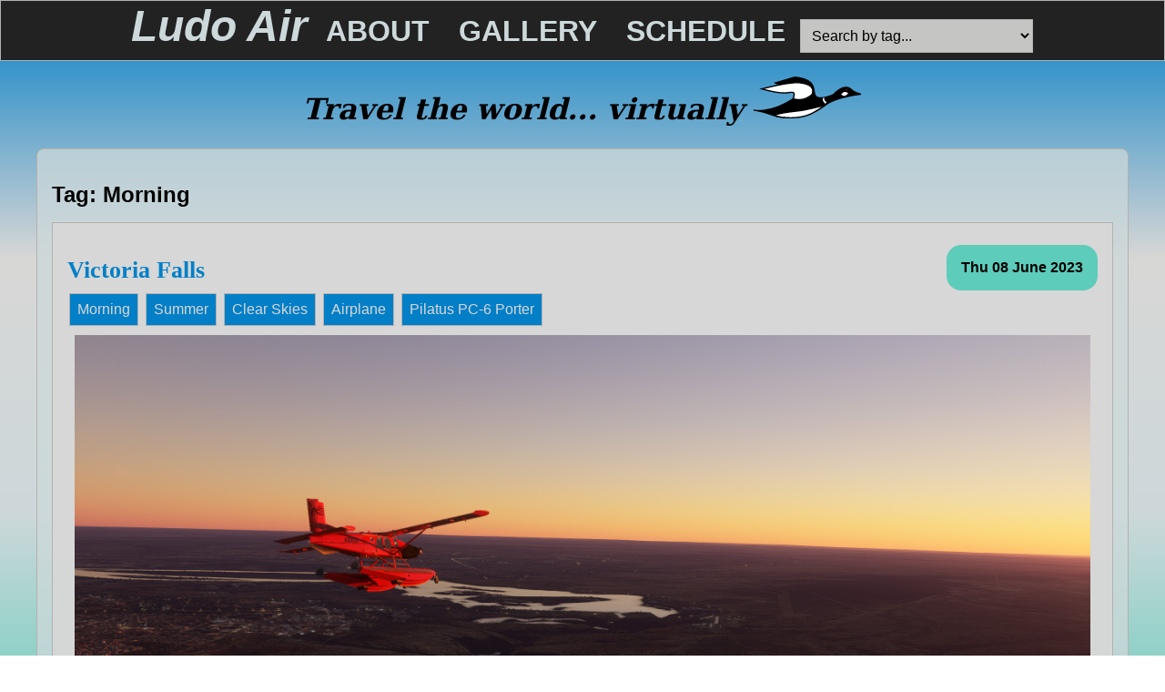

--- FILE ---
content_type: text/html; charset=utf-8
request_url: https://air.ludoloon.studio/tag/morning.html
body_size: 1746
content:
<!DOCTYPE html>

<html lang="en">
<head>
<title>Ludo Air - Morning tag</title>
<meta charset="utf-8"/>
<meta content="Pelican" name="generator"/>
<meta content="width=device-width, initial-scale=1" name="viewport"/>
<link href="https://air.ludoloon.studio/images/favicon.ico" rel="shortcut icon"/>
<link href="https://air.ludoloon.studio/feeds/all.atom.xml" rel="alternate" title="Ludo Air Full Atom Feed" type="application/atom+xml"/>
<!--- depends on webassets plugin -->
<link href="https://air.ludoloon.studio/theme/css/style.min.css?973be77f" rel="stylesheet"/>
<!-- depends on photo-gallery -->
<link href="https://air.ludoloon.studio/theme/css/magnific-popup.css" rel="stylesheet"/>
<!-- jQuery 1.7.2+ or Zepto.js 1.0+ -->
<script src="https://air.ludoloon.studio/theme/js/jquery-3.6.4.min.js"></script>
<!-- Custom Ludo Air JS -->
<script src="https://air.ludoloon.studio/theme/js/ludoair.js"></script>
<meta content="Ludo Air - Travel blog, virtual flight tours and Microsoft Flight Sim wallpapers." name="description"/>
</head>
<body class="home" id="index">
<header class="body" id="banner">
<h1><a href="https://air.ludoloon.studio/">Ludo Air</a></h1>
<nav id="menu"><ul>
<li><a href="https://air.ludoloon.studio/about">About</a></li>
<li><a href="https://air.ludoloon.studio/category/gallery.html">Gallery</a></li>
<li><a href="https://air.ludoloon.studio/schedule">Schedule</a></li>
</ul></nav><!-- /#menu -->
<!-- searchbar -->
<!--<input list="terms" id="searchbar" name="searchbar" type="search" placeholder="Search by tag..."> -->
<select name="searchtag" onchange="location.href=this.value">
<option disabled="" selected="" value="">Search by tag...</option>
<option value="https://air.ludoloon.studio/tag/a320neo.html">A320neo</option>
<option value="https://air.ludoloon.studio/tag/a5-icon.html">A5 Icon</option>
<option value="https://air.ludoloon.studio/tag/airliner.html">Airliner</option>
<option value="https://air.ludoloon.studio/tag/airplane.html">Airplane</option>
<option value="https://air.ludoloon.studio/tag/amphibious.html">Amphibious</option>
<option value="https://air.ludoloon.studio/tag/cessna-152.html">Cessna 152</option>
<option value="https://air.ludoloon.studio/tag/cessna-172s.html">Cessna 172S</option>
<option value="https://air.ludoloon.studio/tag/citation-cj4.html">Citation CJ4</option>
<option value="https://air.ludoloon.studio/tag/clear-skies.html">Clear Skies</option>
<option value="https://air.ludoloon.studio/tag/cloudy.html">Cloudy</option>
<option value="https://air.ludoloon.studio/tag/daher-tbm-930.html">Daher TBM 930</option>
<option value="https://air.ludoloon.studio/tag/day.html">Day</option>
<option value="https://air.ludoloon.studio/tag/dhc-2-beaver.html">DHC-2 Beaver</option>
<option value="https://air.ludoloon.studio/tag/dusk.html">Dusk</option>
<option value="https://air.ludoloon.studio/tag/evening.html">Evening</option>
<option value="https://air.ludoloon.studio/tag/few-clouds.html">Few Clouds</option>
<option value="https://air.ludoloon.studio/tag/foggy.html">Foggy</option>
<option value="https://air.ludoloon.studio/tag/guimbal-cabri-g2.html">Guimbal Cabri G2</option>
<option value="https://air.ludoloon.studio/tag/haze.html">Haze</option>
<option value="https://air.ludoloon.studio/tag/helicopter.html">Helicopter</option>
<option value="https://air.ludoloon.studio/tag/jet.html">Jet</option>
<option value="https://air.ludoloon.studio/tag/morning.html">Morning</option>
<option value="https://air.ludoloon.studio/tag/night.html">Night</option>
<option value="https://air.ludoloon.studio/tag/nxcub.html">NXCub</option>
<option value="https://air.ludoloon.studio/tag/overcast.html">Overcast</option>
<option value="https://air.ludoloon.studio/tag/partly-cloudy.html">Partly Cloudy</option>
<option value="https://air.ludoloon.studio/tag/pilatus-pc-6-porter.html">Pilatus PC-6 Porter</option>
<option value="https://air.ludoloon.studio/tag/rob-cap10.html">Rob Cap10</option>
<option value="https://air.ludoloon.studio/tag/scattered-clouds.html">Scattered Clouds</option>
<option value="https://air.ludoloon.studio/tag/smoke.html">Smoke</option>
<option value="https://air.ludoloon.studio/tag/spring.html">Spring</option>
<option value="https://air.ludoloon.studio/tag/summer.html">Summer</option>
<option value="https://air.ludoloon.studio/tag/sunset.html">Sunset</option>
<option value="https://air.ludoloon.studio/tag/winter.html">Winter</option>
</select>
</header><!-- /#banner -->
<p id="subtitle">
<strong>Travel the world... virtually</strong>
<picture id="logo-image">
<source srcset="https://air.ludoloon.studio/images/icons/logo.svg" type="image/svg+xml"/>
<img alt="" src="https://air.ludoloon.studio/images/icons/logo.png"/>
</picture>
</p>
<section id="content">
<h2>Tag: Morning</h2>
<ol id="post-list">
<li><article class="hentry">
<header> <h2 class="entry-title"><a href="https://air.ludoloon.studio/victoria-falls/" rel="bookmark" title="Permalink to Victoria Falls">Victoria Falls</a></h2>
<div class="tags">
<a class="tag" href="https://air.ludoloon.studio/tag/morning.html">Morning</a>
<a class="tag" href="https://air.ludoloon.studio/tag/summer.html">Summer</a>
<a class="tag" href="https://air.ludoloon.studio/tag/clear-skies.html">Clear Skies</a>
<a class="tag" href="https://air.ludoloon.studio/tag/airplane.html">Airplane</a>
<a class="tag" href="https://air.ludoloon.studio/tag/pilatus-pc-6-porter.html">Pilatus PC-6 Porter</a>
</div>
</header>
<footer class="post-info">
<time class="published" datetime="2023-06-08T00:00:00-05:00"> Thu 08 June 2023 </time>
</footer><!-- /.post-info -->
<div class="entry-content">
<p><a class="gallery-photo" href="https://air.ludoloon.studio/victoria-falls/"><img alt="" src="https://air.ludoloon.studio/images/Galleries/Victoria Falls/20230520210149_1.jpg"/></a></p>
</div><!-- /.entry-content -->
</article></li>
</ol><!-- /#posts-list -->
</section><!-- /#content -->
<footer class="body" id="contentinfo">
<ul id="footer-list">
<li><strong><em>Ludo Air</em></strong></li>
<li>
<address class="vcard body" id="about">
<a href="mailto:flight@ludoloon.studio">flight@ludoloon.studio</a>
</address><!-- /#about -->
</li>
<li><nav id="sitemap">
<a href="https://air.ludoloon.studio/about">About</a>
<a href="https://air.ludoloon.studio/category/gallery.html">Gallery</a>
<a href="https://air.ludoloon.studio/schedule">Schedule</a>
</nav><!-- /#menu -->
</li>
</ul>
</footer><!-- /#contentinfo -->
<!-- Photos -->
<!-- Magnific Popup core JS file -->
<script src="https://air.ludoloon.studio/theme/js/magnific-popup.js"></script>
<script>
        $('.gallery').magnificPopup({
          delegate: 'a',
          type: 'image',
          gallery: {
            enabled: true,
            navigateByImgClick: true,
            preload: [1,2]
          },
          image: {
            titleSrc: function(item) {
              if (item.el.attr('caption') && item.el.attr('exif')) {
                return (item.el.attr('caption').replace(/\\n/g, '<br >') +
                  '<small>' + item.el.attr('title') + ' - ' + item.el.attr('exif') + '</small>');
              }
            return item.el.attr('title') + '<small>' + item.el.attr('exif') + '</small>';
          } }
        });
        </script>
<!-- /Photos -->
</body>
</html>

--- FILE ---
content_type: text/css; charset=utf-8
request_url: https://air.ludoloon.studio/theme/css/style.min.css?973be77f
body_size: 2750
content:
.mfp-bg{top:0;left:0;width:100%;height:100%;z-index:1042;overflow:hidden;position:fixed;background:#0b0b0b;opacity:.8}.mfp-wrap{top:0;left:0;width:100%;height:100%;z-index:1043;position:fixed;outline:none!important;-webkit-backface-visibility:hidden}.mfp-container{text-align:center;position:absolute;width:100%;height:100%;left:0;top:0;padding:0 8px;box-sizing:border-box}.mfp-container:before{content:'';display:inline-block;height:100%;vertical-align:middle}.mfp-align-top .mfp-container:before{display:none}.mfp-content{position:relative;display:inline-block;vertical-align:middle;margin:0 auto;text-align:left;z-index:1045}.mfp-inline-holder .mfp-content,.mfp-ajax-holder .mfp-content{width:100%;cursor:auto}.mfp-ajax-cur{cursor:progress}.mfp-zoom-out-cur,.mfp-zoom-out-cur .mfp-image-holder .mfp-close{cursor:-moz-zoom-out;cursor:-webkit-zoom-out;cursor:zoom-out}.mfp-zoom{cursor:pointer;cursor:-webkit-zoom-in;cursor:-moz-zoom-in;cursor:zoom-in}.mfp-auto-cursor .mfp-content{cursor:auto}.mfp-close,.mfp-arrow,.mfp-preloader,.mfp-counter{-webkit-user-select:none;-moz-user-select:none;user-select:none}.mfp-loading.mfp-figure{display:none}.mfp-hide{display:none!important}.mfp-preloader{color:#CCC;position:absolute;top:50%;width:auto;text-align:center;margin-top:-0.8em;left:8px;right:8px;z-index:1044}.mfp-preloader a{color:#CCC}.mfp-preloader a:hover{color:#FFF}.mfp-s-ready .mfp-preloader{display:none}.mfp-s-error .mfp-content{display:none}button.mfp-close,button.mfp-arrow{overflow:visible;cursor:pointer;background:transparent;border:0;-webkit-appearance:none;display:block;outline:none;padding:0;z-index:1046;box-shadow:none;touch-action:manipulation}button::-moz-focus-inner{padding:0;border:0}.mfp-close{width:44px;height:44px;line-height:44px;position:absolute;right:0;top:0;text-decoration:none;text-align:center;opacity:.65;padding:0 0 18px 10px;color:#FFF;font-style:normal;font-size:28px;font-family:Arial,Baskerville,monospace}.mfp-close:hover,.mfp-close:focus{opacity:1}.mfp-close:active{top:1px}.mfp-close-btn-in .mfp-close{color:#333}.mfp-image-holder .mfp-close,.mfp-iframe-holder .mfp-close{color:#FFF;right:-6px;text-align:right;padding-right:6px;width:100%}.mfp-counter{position:absolute;top:0;right:0;color:#CCC;font-size:12px;line-height:18px;white-space:nowrap}.mfp-arrow{position:absolute;opacity:.65;margin:0;top:50%;margin-top:-55px;padding:0;width:90px;height:110px;-webkit-tap-highlight-color:transparent}.mfp-arrow:active{margin-top:-54px}.mfp-arrow:hover,.mfp-arrow:focus{opacity:1}.mfp-arrow:before,.mfp-arrow:after{content:'';display:block;width:0;height:0;position:absolute;left:0;top:0;margin-top:35px;margin-left:35px;border:medium inset transparent}.mfp-arrow:after{border-top-width:13px;border-bottom-width:13px;top:8px}.mfp-arrow:before{border-top-width:21px;border-bottom-width:21px;opacity:.7}.mfp-arrow-left{left:0}.mfp-arrow-left:after{border-right:17px solid #FFF;margin-left:31px}.mfp-arrow-left:before{margin-left:25px;border-right:27px solid #3F3F3F}.mfp-arrow-right{right:0}.mfp-arrow-right:after{border-left:17px solid #FFF;margin-left:39px}.mfp-arrow-right:before{border-left:27px solid #3F3F3F}.mfp-iframe-holder{padding-top:40px;padding-bottom:40px}.mfp-iframe-holder .mfp-content{line-height:0;width:100%;max-width:900px}.mfp-iframe-holder .mfp-close{top:-40px}.mfp-iframe-scaler{width:100%;height:0;overflow:hidden;padding-top:56.25%}.mfp-iframe-scaler iframe{position:absolute;display:block;top:0;left:0;width:100%;height:100%;box-shadow:0 0 8px rgba(0,0,0,0.6);background:#000}img.mfp-img{width:auto;max-width:100%;height:auto;display:block;line-height:0;box-sizing:border-box;padding:40px 0 40px;margin:0 auto}.mfp-figure{line-height:0}.mfp-figure:after{content:'';position:absolute;left:0;top:40px;bottom:40px;display:block;right:0;width:auto;height:auto;z-index:-1;box-shadow:0 0 8px rgba(0,0,0,0.6);background:#444}.mfp-figure small{color:#BDBDBD;display:block;font-size:12px;line-height:14px}.mfp-figure figure{margin:0}.mfp-bottom-bar{margin-top:-36px;position:absolute;top:100%;left:0;width:100%;cursor:auto}.mfp-title{text-align:left;line-height:18px;color:#F3F3F3;word-wrap:break-word;padding-right:36px}.mfp-image-holder .mfp-content{max-width:100%}.mfp-gallery .mfp-image-holder .mfp-figure{cursor:pointer}@media screen and (max-width:800px) and (orientation:landscape),screen and (max-height:300px){.mfp-img-mobile .mfp-image-holder{padding-left:0;padding-right:0}.mfp-img-mobile img.mfp-img{padding:0}.mfp-img-mobile .mfp-figure:after{top:0;bottom:0}.mfp-img-mobile .mfp-figure small{display:inline;margin-left:5px}.mfp-img-mobile .mfp-bottom-bar{background:rgba(0,0,0,0.6);bottom:0;margin:0;top:auto;padding:3px 5px;position:fixed;box-sizing:border-box}.mfp-img-mobile .mfp-bottom-bar:empty{padding:0}.mfp-img-mobile .mfp-counter{right:5px;top:3px}.mfp-img-mobile .mfp-close{top:0;right:0;width:35px;height:35px;line-height:35px;background:rgba(0,0,0,0.6);position:fixed;text-align:center;padding:0}}@media all and (max-width:900px){.mfp-arrow{-webkit-transform:scale(0.75);transform:scale(0.75)}.mfp-arrow-left{-webkit-transform-origin:0;transform-origin:0}.mfp-arrow-right{-webkit-transform-origin:100%;transform-origin:100%}.mfp-container{padding-left:6px;padding-right:6px}}html{min-height:100%;max-width:100vw;font-family:Lato,sans-serif;background-image:linear-gradient(to bottom,#037fc7,#d8d7d6,#cdd8da,#5eccba,#55974c)}body{margin:auto;display:grid;color:#d8d7d6;grid-template-columns:auto minmax(auto,75rem) auto;grid-template-rows:auto;grid-template-areas:"header header header" ". subtitle ." ". main ." ". footer ."}@media(max-width:740px){body{grid-template-columns:3% auto 3%}}@media(max-width:515px){body{grid-template-columns:1% auto 1%}}h1,h2,h3,h4,h5,h6{margin-bottom:.5rem}p{margin-top:.5rem;margin-bottom:1.2rem}hr{color:#d8d7d6}a{text-decoration:none;color:#037fc7}a:hover{color:#55974c;text-decoration:underline}button,input[type="submit"]{font-size:1.5rem;margin:0;background-color:#037fc7;color:#d8d7d6;border-radius:.3rem;border-style:outset;border-width:2px;cursor:pointer}button:hover,button:active,button:focus,input[type="submit"]:hover,input[type="submit"]:active,input[type="submit"]:focus{background-color:#55974c}input[type="text"],select,input[type="datetime-local"]{background:rgba(205,216,218,0.9);border:1px solid #b3b1af;margin:.5rem 0;padding:.75rem;vertical-align:baseline}#banner{display:flex;grid-area:header;align-items:baseline;justify-content:center;flex-wrap:wrap;margin:0;padding:0;text-align:center;background:#222;border:1px solid #b3b1af}@media(max-width:515px){#banner{flex-direction:column;align-content:center;align-items:center}}#banner h1{font-style:italic;font-size:3rem;padding:0;margin:0}#banner h1 a{color:#cdd8da}#banner h1 a:hover,#banner h1 a:active,#banner h1 a:focus{text-decoration:underline #55974c}#banner img{width:100%;margin:1rem}#banner input[type="search"],#banner select{max-width:100%;font-size:1rem;background:rgba(216,215,214,0.9);width:16rem;padding:.5rem;margin:.5rem 0;vertical-align:baseline}#banner input[type="submit"]{font-size:1.4rem;background:#037fc7;border:solid #d8d7d6 1px;color:#d8d7d6}#banner input[type="submit"]:hover{background-color:#55974c;cursor:pointer}#logo-image{max-width:128px}#subtitle{padding:1rem;margin:0;text-align:center;color:black;font-family:cursive,'Times New Roman',Times,serif;font-style:italic;font-size:2rem;max-width:100%;grid-area:subtitle}img{max-width:100%;max-height:100%}a img:hover,a img:active,a img:focus{opacity:.97}#menu{font-weight:bold}#menu ul{display:flex;justify-content:center;margin:.5rem 0;padding-left:.25rem;flex-wrap:wrap}@media(max-width:515px){#menu ul{padding:0;margin:0;flex-direction:column}}#menu li{padding:0 .5rem;margin:0 .5rem;list-style:none;font-size:2rem}#menu li a{color:#cdd8da;text-transform:uppercase}#menu li a:hover,#menu li a:active,#menu li a:focus{text-decoration:underline #55974c}@media(max-width:515px){#menu li{margin:.25rem .25rem;padding:.5rem}}.active{text-decoration:underline #55974c 2px}#sitemap{border-left:1px solid black}#sitemap a{color:#666;padding:1rem}@media(max-width:515px){#sitemap{display:flex;flex-wrap:wrap}}.active{color:#55974c}#content{min-height:100%;background:rgba(205,216,218,0.75);color:black;padding:1rem;border:1px solid #b3b1af;border-radius:.5rem;grid-area:main}.index-title{text-align:center}.two-columns{display:grid;grid-auto-columns:50% 50%;grid-auto-rows:auto}@media(max-width:740px){.two-columns{display:block}}.two-columns div{grid-column:1}.two-columns nav{grid-column:2}.tag{display:inline-block;background:#037fc7;padding:.5rem;margin:2px 2px;border:1px solid #b3b1af;color:#d8d7d6}@media(max-width:515px){.tag{padding:.25rem;background-color:transparent;color:#037fc7;border:none}.tag::before{content:"#"}}.tag:hover,.tag:active,.tag:focus{background-color:#55974c;color:#d8d7d6}@media(max-width:515px){.tag:hover:hover,.tag:hover:active,.tag:hover:focus,.tag:active:hover,.tag:active:active,.tag:active:focus,.tag:focus:hover,.tag:focus:active,.tag:focus:focus{background:transparent;color:#55974c}}.post-info{color:#333}.social-share{padding:0;margin:0}.social-share h3{margin:0}.social-share ul{list-style-type:none;margin:0;padding:0;margin-bottom:.5rem}.social-share li{display:inline;padding-right:.5rem}.social-share li a{color:#333}.social-share li a:hover,.social-share li a:focus,.social-share li a:active{color:#55974c}.related-posts{display:inline-block;background:rgba(216,215,214,0.8);padding:1rem;margin:.5rem 0;border:1px solid #b3b1af}.related-posts h3{margin:0}.related-posts ul{list-style-type:none;margin:0;padding:0;margin-bottom:.5rem}.related-posts li{display:block;padding:.25rem 0;text-indent:8px;padding-right:1rem}section{background:rgba(216,215,214,0.9);padding:1rem;margin:.5rem 0;border:1px solid #b3b1af;overflow:hidden}@keyframes fold{from{max-height:0}to{max-height:100%}}.folded{display:none}#post-list{list-style-type:none;padding:0}#post-list time{font-weight:bold;color:black}#post-list .hentry{background:rgba(216,215,214,0.9);display:flex;flex-wrap:wrap;justify-content:space-between;border:1px solid #b3b1af;padding:1rem;margin:.5rem 0}@media(max-width:515px){#post-list .hentry{padding:.75rem}#post-list .hentry h2{margin:.5rem 0;border-bottom:1px solid #888}}#post-list .hentry time{background:#5eccba;padding:1rem;margin:.5rem 0;display:inline-block;border-radius:16px}@media(max-width:515px){#post-list .hentry time{padding:.5rem}}#post-list button{width:50%;height:5rem;font-size:3rem}.entry-title{font-family:'Times New Roman',Times,serif;font-size:1.6rem}.entry-content{font-family:'Times New Roman',Times,serif;line-height:1.25;font-size:1.1rem}.entry-content p{margin:.5rem}.paginator{display:flex;justify-content:space-between;align-items:center;padding:1rem;margin:.5rem 0;font-size:2rem}.paginator a{background:#037fc7;color:#d8d7d6;padding:.5rem;border:1px solid #b3b1af}.paginator span:nth-child(2){background:#cdd8da;padding:.5rem;border:1px solid #b3b1af}.paginator a:hover,.paginator a:focus,.paginator a:active{background-color:#55974c}.gallery{text-align:center}.gallery img{margin:4px 4px;border:black solid 1px;box-shadow:2px 2px}.gallery-category{display:flex;flex-wrap:wrap;gap:1rem;text-align:center}.gallery-category p{width:30.5%}@media(max-width:740px){.gallery-category p{width:45%}}@media(max-width:515px){.gallery-category p{display:block;width:96%}}.gallery-category p img{margin:4px 4px;border:black solid 1px;box-shadow:2px 2px}#schedule-flight{font-size:1.2rem}@media(max-width:740px){#schedule-flight{display:grid;grid-template-columns:50% 50%;grid-template-rows:auto;gap:.15rem;align-items:baseline}#schedule-flight input[type="submit"]{width:100%}#schedule-flight span{grid-column:1/-1}#schedule-flight span select{max-width:100%}}#contentinfo{font-size:small;margin:0;width:100%;box-sizing:border-box;background:#cdd8da;color:#666;padding:.5rem;border:1px solid #b3b1af;border-bottom-left-radius:.5rem;border-bottom-right-radius:.5rem;grid-area:footer}#contentinfo ul{display:flex;justify-content:flex-start;margin:0;padding:0;flex-wrap:wrap}#contentinfo li{padding:1rem;list-style:none}

--- FILE ---
content_type: image/svg+xml
request_url: https://air.ludoloon.studio/images/icons/logo.svg
body_size: 4358
content:
<?xml version="1.0" encoding="UTF-8" standalone="no"?>
<!-- Created with Inkscape (http://www.inkscape.org/) -->

<svg
   width="120"
   height="48"
   viewBox="0 0 120 48"
   version="1.1"
   id="svg5"
   xmlns="http://www.w3.org/2000/svg"
   xmlns:svg="http://www.w3.org/2000/svg">
  <defs
     id="defs2" />
  <g
     id="layer1">
    <path
       style="fill:#000000;stroke:#000000;stroke-width:1.41245px;stroke-linecap:butt;stroke-linejoin:miter;stroke-opacity:1"
       d="m 118.95551,20.426174 c -7.74437,-1.84801 -11.54397,-5.957482 -11.54397,-5.957482 -8.27787,-5.8076682 -18.407187,6.245036 -18.407187,6.245036 0,0 -13.431127,6.411085 -19.121713,2.631052 C 64.192052,19.564746 74.417505,4.6639752 46.438064,1.7155603 L 24.834421,8.0855139 C 34.13577,13.522024 62.227128,0.1031918 44.462325,25.525557 v 0 C 18.803889,42.32676 1.013803,37.965688 1.013803,37.965688 c 0,0 7.9625663,0.804645 21.996588,5.835685 13.949309,5.000672 36.264149,-0.301166 36.264149,-0.301166 0,0 10.159895,-3.342855 21.516477,-11.78013 11.356582,-8.437276 38.164493,-11.293903 38.164493,-11.293903 z"
       id="path857" />
    <path
       style="fill:#ffffff;stroke:#000000;stroke-width:1.41245px;stroke-linecap:butt;stroke-linejoin:miter;stroke-opacity:1"
       d="m 25.259704,44.361614 v 0 l 6.749855,1.48321 9.515521,0.573956 c 13.261668,-0.222492 21.370737,-3.952182 21.370737,-3.952182 3.154401,-1.147656 8.345127,-4.308488 16.766622,-9.918244 -24.316553,5.938748 -22.624695,5.417009 -29.912815,6.248377 -30.945735,3.530029 -24.48992,5.564883 -24.48992,5.564883 z"
       id="path2924" />
    <path
       style="fill:#800000;stroke-width:1.41245"
       id="path8175"
       d="m 102.69213,16.028919 c 0.0769,-0.168882 0.19289,-0.296633 0.3177,-0.39783 -0.0944,0.07939 -0.19977,0.139297 -0.28337,0.238168 -0.0261,0.03092 0.0682,-0.02028 0.10296,-0.02481 0.15321,-0.01994 0.30484,0.01774 0.45423,0.05779 0.11052,0.03532 0.20001,0.06033 0.23942,0.214465 0.0159,0.122616 0.0128,0.249432 0.006,0.373161 -0.01,0.08677 -0.0257,0.161308 -0.0781,0.219436 -0.0198,0.02191 -0.0865,0.07379 -0.0648,0.05554 0.29222,-0.245355 0.34499,-0.251626 0.12514,-0.15933 -0.13332,0.03732 -0.27099,0.06805 -0.40752,0.04628 -0.0478,-0.0077 -0.0827,-0.02249 -0.1292,-0.03909 -0.0565,-0.02693 -0.24154,-0.122109 -0.26236,-0.203964 -0.004,-0.0121 10e-4,-0.02554 10e-4,-0.03832 0.0231,-0.106656 0.0619,-0.193194 0.13637,-0.244442 -0.64971,0.42638 -0.35454,0.272499 -0.18282,0.200203 0.0831,-0.04139 0.15249,-0.02692 0.23736,-0.0038 0.0833,0.0298 0.14216,0.04393 0.17308,0.159445 0.0128,0.07751 0.02,0.158185 -10e-4,0.233581 -0.006,0.0067 -0.011,0.01537 -0.0181,0.02034 -0.009,0.0061 -0.0346,0.01884 -0.0266,0.01226 0.11309,-0.09223 0.22941,-0.177508 0.34254,-0.269806 0.0151,-0.01226 -0.037,0.02249 -0.077,0.01951 -0.0686,-0.05423 -0.12576,-0.135355 -0.16165,-0.230507 -0.0395,-0.02003 0.0232,-0.03951 0.0148,-0.03248 -0.11833,0.0992 -0.24056,0.18998 -0.35925,0.288466 -0.006,0.0047 0.0129,-0.0056 0.0196,-0.0067 0.01,-0.0015 0.0194,-7.18e-4 0.029,-0.0011 0.22389,-0.01521 0.37504,-0.202664 0.57434,-0.357709 0.005,-0.0092 0.0129,-0.01648 0.0151,-0.02749 0.0181,-0.0906 -0.0865,-0.155928 -0.13037,-0.189431 -0.0914,-0.07346 -0.19397,-0.119346 -0.2957,-0.159869 -0.1911,-0.04945 -0.46902,0.104906 -0.50411,0.374962 -0.009,0.08203 -0.007,0.164983 -0.006,0.247528 -0.002,0.02752 -0.002,0.06281 -0.0179,0.08446 -0.007,0.01 -0.0388,0.02031 -0.0298,0.01325 0.12054,-0.09549 0.24305,-0.186144 0.36459,-0.279215 -10e-4,0.0015 -0.005,0.01 -0.009,0.0064 -0.0205,-0.0211 -0.0355,-0.04945 -0.0571,-0.06999 -0.0233,-0.01586 -0.0612,-0.0452 -0.0884,-0.02497 -0.39407,0.293322 -0.32889,0.122797 -0.40459,0.342598 -0.0282,0.08401 -0.0126,0.154047 0.0316,0.218891 0.0593,0.06257 0.13568,0.07786 0.20821,0.093 0.0841,0.01745 0.16453,0.0034 0.24552,-0.02682 0.11541,-0.05021 0.23613,-0.04427 0.35572,-0.04111 0.10503,0.0098 0.20899,0.009 0.31107,-0.02757 0.16147,-0.07935 0.30602,-0.223273 0.44815,-0.342547 0.0198,-0.01656 0.0277,-0.06496 0.0312,-0.09248 -0.0134,-0.101914 -0.0941,-0.157956 -0.15421,-0.208533 -0.0508,-0.04374 -0.10321,-0.08347 -0.15561,-0.123533 -0.11028,-0.06257 -0.23015,-0.05594 -0.34602,-0.03258 -0.0469,0.01603 -0.0994,0.0236 -0.14219,0.05706 -0.20313,0.158806 -0.355,0.157318 -0.42132,0.388754 -0.0127,0.06432 -0.011,0.131366 -0.01,0.197273 0.0154,0.123467 0.13304,0.17573 0.20779,0.220206 0.0937,0.05554 0.19329,0.08455 0.29551,0.07673 0.0686,-0.0072 0.12788,-0.04917 0.18745,-0.09102 0.13157,-0.101897 0.26394,-0.20192 0.3947,-0.305698 0.0422,-0.03352 0.06,-0.09823 0.0687,-0.158561 0.005,-0.09781 -0.0179,-0.181771 -0.0598,-0.260073 -0.0605,-0.08787 -0.14061,-0.145021 -0.22173,-0.191445 -0.0965,-0.04052 -0.19825,-0.06376 -0.29951,-0.05859 -0.2055,0.02504 -0.3164,0.192862 -0.52038,0.340391 -0.1148,0.08299 0.22558,-0.175452 0.33837,-0.263178 -0.17103,0.118692 -0.33285,0.260527 -0.50257,0.38185 -0.11296,0.08075 0.22357,-0.167711 0.33163,-0.259743 0.0144,-0.01227 -0.0328,0.01276 -0.0493,0.01926 -0.0992,0.01671 -0.19948,0.01128 -0.29841,0.03231 -0.30684,0.08997 -0.42392,0.167509 -0.43168,0.470133 -2.4e-4,0.074 -0.0122,0.134914 0.0245,0.195135 0,0 0.37279,-0.302866 0.37279,-0.302866 v 0 c -0.0283,-0.03321 -0.006,-0.108651 -0.01,-0.151905 0.002,-0.03101 0.002,-0.07248 0.0188,-0.09838 0.004,-0.0064 0.0204,-0.0189 0.0149,-0.01488 -0.58077,0.435139 -0.46171,0.347795 -0.33307,0.253629 0.0976,-0.03802 0.19992,-0.03187 0.3005,-0.03712 0.21738,-0.02576 -0.0304,0.01357 0.46238,-0.313054 0.11614,-0.07698 -0.22494,0.17238 -0.33707,0.259389 -0.10625,0.08249 0.20828,-0.146133 0.1004,-0.07086 0.38242,-0.293897 0.64991,-0.498687 0.0578,-0.04641 -0.009,0.0065 0.017,-0.01374 0.0259,-0.01939 0.0247,-0.01537 0.0294,-0.01423 0.0561,-0.02123 0.011,-0.0028 0.0212,-0.0056 0.032,-0.0083 0.097,-0.02085 0.19504,7.26e-4 0.28934,0.03415 0.075,0.03835 0.14901,0.08953 0.20616,0.166518 0.0351,0.06371 0.0548,0.133492 0.0406,0.213601 -0.0135,0.04263 -0.03,0.07249 -0.0584,0.09975 -0.007,0.007 -0.0307,0.02584 -0.0228,0.01984 0.11614,-0.08826 0.23171,-0.177767 0.34756,-0.266651 -0.0594,0.0381 -0.11308,0.09071 -0.1789,0.108798 -0.0982,0.01928 -0.1952,0.0046 -0.28727,-0.04829 -0.0538,-0.03141 -0.12967,-0.06425 -0.16854,-0.128144 -0.006,-0.0103 -0.006,-0.02913 -0.007,-0.04113 -5.1e-4,-0.05794 -10e-4,-0.118119 0.0183,-0.171112 0.0811,-0.155209 0.34257,-0.27977 -0.31037,0.21199 -0.0174,0.01308 0.1305,-0.102175 0.13871,-0.07498 0.10723,-0.03177 0.21663,-0.04402 0.32187,0.0083 0.0543,0.03468 0.10602,0.07678 0.15811,0.116958 0.0254,0.02012 0.12984,0.09653 0.1215,0.144007 -0.0149,0.03302 -0.0534,0.06934 -0.04,0.05935 0.62045,-0.464182 0.42906,-0.32053 0.29515,-0.228895 -0.097,0.05874 -0.20328,0.05804 -0.30772,0.05034 -0.11992,-0.0038 -0.24187,-0.02113 -0.35882,0.0234 -0.0781,0.02878 -0.1525,0.05938 -0.23511,0.04597 -0.0647,-0.01112 -0.12947,-0.02422 -0.18822,-0.06425 -0.0399,-0.05346 -0.0368,-0.0808 -0.005,-0.146443 0.12404,-0.137335 0.0123,-0.01128 -0.33532,0.248049 -0.006,0.0046 0.011,-0.0121 0.0166,-0.01715 0.0122,-0.01 0.0176,-0.01259 0.0315,-0.0092 0.006,0.0014 0.011,0.0051 0.0165,0.0075 0.0354,0.02424 0.051,0.06996 0.0828,0.09949 0.21403,-0.156435 0.41546,-0.14435 0.41779,-0.434499 -4.4e-4,-0.07712 -0.002,-0.15619 0.0133,-0.231073 0.0666,-0.159035 0.43032,-0.340541 -0.32926,0.226955 -0.007,0.0056 0.0129,-0.01521 0.0206,-0.01987 0.0245,-0.01472 0.039,-0.0093 0.0656,-0.0078 0.10028,0.03171 0.2016,0.07521 0.2896,0.147767 0.01,0.0074 0.1004,0.07439 0.0981,0.08875 -0.002,0.01406 -0.0286,0.0085 -0.0259,0.02559 0.67845,-0.516527 0.35159,-0.211382 0.17849,-0.198512 -0.009,0.0011 -0.0177,0.0039 -0.0265,0.0033 -0.009,-6.33e-4 -0.0177,-0.01243 -0.0252,-0.007 -0.1399,0.09877 -0.4532,0.145135 -0.37738,0.388978 0.0456,0.105446 0.11224,0.189163 0.17972,0.269587 0.0282,0.01704 0.0638,0.03352 0.0947,0.01145 0.0683,-0.04888 0.37011,-0.163156 0.43334,-0.371997 0.0122,-0.08868 0.006,-0.178775 -0.0122,-0.265335 -0.0411,-0.136811 -0.0963,-0.167357 -0.1998,-0.204433 -0.0902,-0.02767 -0.1545,-0.06281 -0.24614,-0.02335 -0.0338,0.01259 -0.0661,0.02947 -0.0994,0.0433 -0.021,0.0087 -0.045,0.0044 -0.0643,0.01843 -0.1344,0.09712 -0.26554,0.202133 -0.39832,0.303197 -0.0679,0.07681 -0.10699,0.182254 -0.11565,0.301276 0.004,0.02182 0.004,0.04527 0.01,0.06546 0.0348,0.09989 0.21072,0.186697 0.28158,0.230669 0.0512,0.02101 0.0828,0.03698 0.1361,0.04687 0.14187,0.02633 0.28509,-0.0067 0.42467,-0.03886 0.28595,-0.09895 0.14521,-0.03523 0.59477,-0.387258 0.0884,-0.06922 0.12102,-0.193151 0.13072,-0.32154 0.006,-0.131857 0.0148,-0.269095 -0.01,-0.398254 -0.0526,-0.174507 -0.14032,-0.21854 -0.27369,-0.254125 -0.1528,-0.03918 -0.306,-0.07755 -0.46244,-0.0722 -0.0351,0.0012 -0.0731,-0.0074 -0.10528,0.01177 -0.15284,0.09125 -0.29551,0.210424 -0.44326,0.315636 -0.12557,0.114947 -0.23801,0.253965 -0.32126,0.426118 0,0 0.39765,-0.233989 0.39765,-0.233989 z" />
    <path
       style="fill:#ffffff;stroke:#000000;stroke-width:1.41245px;stroke-linecap:butt;stroke-linejoin:miter;stroke-opacity:1"
       d="M 65.343542,20.710583 C 67.461641,13.890814 64.495599,9.4869837 52.133448,7.9794729 41.454474,6.6772182 10.070165,14.642172 10.070165,14.642172 c 0,0 20.257703,5.699363 29.054814,4.120305 6.348543,-1.139547 7.858534,-0.637873 5.337346,6.76308 v 0 c 8.9749,2.676441 15.393615,-0.07982 20.881217,-4.814974 z"
       id="path39766" />
    <path
       style="fill:#ffffff;stroke-width:1.41245"
       id="path57379"
       d="m 105.07729,19.446494 c -0.58078,-0.373413 -1.16148,-0.744686 -1.77438,-1.013576 -0.70654,-0.261398 -1.43871,-0.369549 -2.16655,-0.462388 -0.30533,-0.02433 -0.61657,-0.01374 -0.90795,0.12 -1.161422,0.544764 -1.843299,1.430348 -2.743486,2.275641 -0.462933,0.43881 0.246393,0.887961 0.506217,1.063172 0.530994,0.342213 1.113092,0.485953 1.672742,0.717783 0.481817,0.24975 0.983347,0.22811 1.487837,0.182672 0.24805,-0.02919 0.49664,-0.04772 0.74546,-0.05949 0,0 1.97757,-1.944236 1.97757,-1.944236 v 0 c -0.25257,0.0183 -0.50538,0.0314 -0.75763,0.05702 -0.48573,0.06116 -0.98383,0.159232 -1.45554,-0.06145 -0.54657,-0.226664 -1.10571,-0.397262 -1.63623,-0.686902 -0.157236,-0.104056 -0.304276,-0.230126 -0.45827,-0.337565 -0.0085,-0.0062 0.0085,0.03627 0.01781,0.0328 0.071,-0.02517 0.106013,-0.156827 0.180088,-0.170118 0.786152,-0.758689 2.069222,-2.302826 -1.479234,0.966615 0.285712,-0.150565 0.561798,-0.283643 0.878569,-0.267021 0.717816,0.06077 1.441127,0.143238 2.136117,0.405089 0.60248,0.226812 1.17541,0.564704 1.72118,0.974749 0,0 2.05565,-1.792784 2.05565,-1.792784 z" />
    <path
       style="fill:#ffffff;stroke-width:1.41245"
       id="path57550"
       d="m 77.028254,24.96408 c 0.01391,0.460808 0.0035,0.922068 0.0023,1.383053 -0.0174,0.503446 0.06067,0.879669 0.245231,1.31457 0.198339,0.382457 0.410323,0.760938 0.656452,1.091175 0.309487,0.388511 0.600654,0.802646 0.914649,1.184544 0.221025,0.283901 0.441114,0.572825 0.695157,0.803612 0.112601,0.101734 0.05646,0.05223 0.168363,0.148602 0,0 1.458781,-1.264385 1.458781,-1.264385 v 0 c -0.112015,-0.08479 -0.0548,-0.038 -0.171019,-0.141701 -0.259696,-0.199521 -0.473466,-0.489654 -0.693781,-0.757772 -0.313411,-0.373776 -0.606891,-0.777114 -0.901956,-1.176549 -0.228557,-0.325485 -0.453493,-0.66236 -0.63845,-1.034537 -0.153438,-0.382956 -0.215807,-0.779179 -0.197209,-1.215892 0.0012,-0.463744 -0.0066,-0.927827 0.0096,-1.391262 0,0 -1.548245,1.056547 -1.548245,1.056547 z" />
  </g>
</svg>


--- FILE ---
content_type: application/javascript; charset=utf-8
request_url: https://air.ludoloon.studio/theme/js/ludoair.js
body_size: 326
content:
//Global vars
var gallery_entries;    //DOM Reference

//Page is loaded
$( document ).ready(function() {
    //Get DOM references
    gallery_entries = document.getElementsByClassName("hentry");

    //Loop through all the posts
    /*for(var i = 0; i < gallery_entries.length; i++){
        if(i == 0) { continue; }                //display the most recent photo gallery
        gallery_entries[i].parentElement.style.display="none";//but disable the rest.
    }*/
});

function next_photo_gallery(){
    for(var i=0; i < gallery_entries.length; i++){
        if(gallery_entries[i].parentElement.style.display != "none"){
            gallery_entries[i].parentElement.style.display = "none";
            
            //Loop around the other side
            if(i+1 <= (gallery_entries.length - 1)){
                gallery_entries[i+1].parentElement.style.display = "block";
            } else {
                gallery_entries[0].parentElement.style.display = "block";
            }
            
            break;      //photo found
        }
    }
}

function prev_photo_gallery(){
    //Loop through all the posts
    for(var i=0; i < gallery_entries.length; i++){
        if(gallery_entries[i].parentElement.style.display != "none"){
            //turn off the current entry
            gallery_entries[i].parentElement.style.display = "none";
            
            //Loop around the other side
            if(i-1 >= 0){
                gallery_entries[i-1].parentElement.style.display = "block";
            } else {
                gallery_entries[gallery_entries.length-1].parentElement.style.display = "block";
            }
            
            break;      //photo found
        }
    }
}

function select_photo(){
    //to be made
}

function expand_section(section_name, expand_only = false) {
    const class_name = "folded";
    const section = document.getElementById(section_name+"-section");
    const button = document.getElementById(section_name+"-button");

    if(!section.classList.contains(class_name) && !expand_only){
        section.classList.add(class_name);
        button.innerText = ">";
    } else {
        section.classList.remove(class_name);
        button.innerText = "v";
    }
    section.scrollIntoView({behavior: "smooth", block: "start", inline: "nearest"});
}
